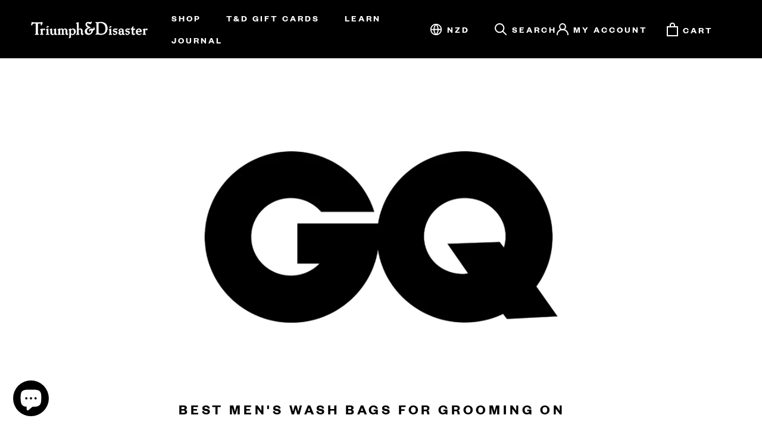

--- FILE ---
content_type: text/css
request_url: https://www.triumphanddisaster.com.au/cdn/shop/t/31/assets/reviews_custom.css?v=147147453120966697541727826832
body_size: -402
content:
.spr-icon.spr-icon-star,.spr-icon.spr-icon-star-empty{color:#000!important;font-size:78%}#shopify-product-reviews{margin:0 auto!important;max-width:445px}@media screen and (max-width: 501px){.spr-reviews{padding:0 20px}}@media screen and (min-width: 1008px) and (max-width: 1400px){#shopify-product-reviews{max-width:100%!important;width:100%!important}}@media screen and (min-width: 1008px) and (max-width: 1300px){#shopify-product-reviews{margin-left:3rem!important}}@media screen and (min-width: 1301px) and (max-width: 1400px){#shopify-product-reviews{margin-left:6rem!important}}@media screen and (min-width: 1401px){#shopify-product-reviews{max-width:75rem!important}}#shopify-product-reviews .spr-container{flex-direction:column-reverse!important}.spr-header{margin-bottom:2rem}.spr-header h4{text-align:center;font-weight:600;font-size:150%}.spr-summary.rte{display:flex;justify-content:center}.spr-pagination{display:block!important}
/*# sourceMappingURL=/cdn/shop/t/31/assets/reviews_custom.css.map?v=147147453120966697541727826832 */


--- FILE ---
content_type: text/javascript
request_url: https://www.triumphanddisaster.com.au/cdn/shop/t/31/assets/custom.js?v=4244278962831210641727826832
body_size: -632
content:
//# sourceMappingURL=/cdn/shop/t/31/assets/custom.js.map?v=4244278962831210641727826832


--- FILE ---
content_type: text/javascript
request_url: https://www.triumphanddisaster.com.au/cdn/shop/t/31/assets/wnw-optimization.js?v=134260203639242389571727826832
body_size: 1304
content:
var _0x2524=["229517OKdrlv","lazyloaded","remove","function","435SXdbky","rel","lazyload2","clientWidth","innerHTML","href","mousemove","classList","querySelectorAll","appendChild","1IdQxAu","readyState","clientHeight","getAttribute","open","mobstyle","head","forEach","149CKudgI","src","dataset","link","width","right",".lazybg","img.lazy2","getElementsByTagName","style","bottom","innerWidth","length","127480WtPROI","lazy2","script","18424VTtTBR","mobsrc","248330VOYsjr","onreadystatechange","lazybg","addEventListener","3wQFtYM","send","setAttribute","getBoundingClientRect","GET","86966HQAMLk","onload","createElement","type","159829mbjpHK","body"],_0x3261=function(_0x253526,_0x246125){_0x253526=_0x253526-218;var _0x252409=_0x2524[_0x253526];return _0x252409},_0x513362=_0x3261;(function(_0x3ef786,_0x15db2e){for(var _0x15b418=_0x3261;;)try{var _0x15bd90=parseInt(_0x15b418(252))+parseInt(_0x15b418(221))*parseInt(_0x15b418(239))+-parseInt(_0x15b418(266))*parseInt(_0x15b418(261))+parseInt(_0x15b418(257))+-parseInt(_0x15b418(270))*parseInt(_0x15b418(231))+parseInt(_0x15b418(255))+parseInt(_0x15b418(272));if(_0x15bd90===_0x15db2e)break;_0x3ef786.push(_0x3ef786.shift())}catch(_0x5a9dca){_0x3ef786.push(_0x3ef786.shift())}})(_0x2524,267839);var windowWidth,lazyLink,lazyImages,lazyBackground,lazyIframe,lazyScripts,lazyLoadedJS,s,i,j,flag;function wnw_init(){flag==1&&(flag=0,lazyLoadImg(),lazyLoadBackground(),lazyLoadIframe(),load_all_js())}function isElementInViewport(_0x2313a5){var _0x361697=_0x3261;_0x361697(220)==typeof jQuery&&_0x2313a5 instanceof jQuery&&(_0x2313a5=_0x2313a5[0]);var _0x55f5d4=_0x2313a5[_0x361697(264)]();return _0x55f5d4.top>=0&&_0x55f5d4.left>=0&&_0x55f5d4[_0x361697(249)]<=(window.innerHeight||document.documentElement[_0x361697(233)])&&_0x55f5d4[_0x361697(244)]<=(window[_0x361697(250)]||document.documentElement[_0x361697(224)])}function lazyLoadLink(){lazyLink.forEach(function(_0x16d2aa){var _0x183632=_0x3261;_0x16d2aa[_0x183632(226)]=_0x16d2aa[_0x183632(241)].href==null?_0x16d2aa.href:_0x16d2aa[_0x183632(241)][_0x183632(226)]})}function lazyLoadImg(){var _0x2383c9=_0x3261;lazyImages[_0x2383c9(238)](function(_0x516a95){var _0x429171=_0x2383c9;_0x516a95.src=windowWidth<600?_0x516a95.dataset[_0x429171(256)]==null?_0x516a95[_0x429171(241)][_0x429171(240)]:_0x516a95.dataset[_0x429171(256)]:_0x516a95[_0x429171(241)][_0x429171(240)],_0x516a95[_0x429171(228)][_0x429171(219)](_0x429171(253))})}function lazyLoadBackground(){lazyBackground.forEach(function(_0x16e5d5){var _0x23e085=_0x3261;_0x16e5d5.style=windowWidth<600?_0x16e5d5[_0x23e085(241)].mobstyle==null?_0x16e5d5.dataset[_0x23e085(248)]:_0x16e5d5[_0x23e085(241)][_0x23e085(236)]:_0x16e5d5[_0x23e085(241)][_0x23e085(248)],_0x16e5d5.classList[_0x23e085(219)](_0x23e085(259))})}function lazyLoadIframe(){var _0x57bea5=_0x3261;lazyIframe[_0x57bea5(238)](function(_0x5df148){var _0x303b2b=_0x57bea5;_0x5df148[_0x303b2b(240)]=_0x5df148[_0x303b2b(241)].src==null?_0x5df148[_0x303b2b(240)]:_0x5df148[_0x303b2b(241)][_0x303b2b(240)]})}function lazyLoadScripts(){var _0x406991=_0x3261;j!=lazyScripts[_0x406991(251)]&&(_0x406991(223)==lazyScripts[j][_0x406991(234)](_0x406991(269))?(lazyScripts[j][_0x406991(263)](_0x406991(269),_0x406991(218)),lazyScripts[j].dataset[_0x406991(240)]!==void 0?((s=document[_0x406991(268)](_0x406991(254)))[_0x406991(240)]=lazyScripts[j][_0x406991(241)][_0x406991(240)],document[_0x406991(271)][_0x406991(230)](s),s[_0x406991(267)]=function(){j++,lazyLoadScripts()}):((s=document.createElement(_0x406991(254)))[_0x406991(225)]=lazyScripts[j].innerHTML,document[_0x406991(271)][_0x406991(230)](s),j++,lazyLoadScripts())):(j++,lazyLoadScripts()))}function lazyLoadCss(_0x1233c4){var _0x1d28d6=_0x3261;(s=document[_0x1d28d6(268)](_0x1d28d6(242)))[_0x1d28d6(222)]="stylesheet",s[_0x1d28d6(226)]=_0x1233c4,document[_0x1d28d6(247)](_0x1d28d6(237))[0][_0x1d28d6(230)](s)}function lazyLoadCss2(_0x5a687e,_0x2d219a){var _0x53be30=_0x3261,_0x515e19=new XMLHttpRequest;_0x515e19[_0x53be30(258)]=function(){var _0x11db35=_0x53be30;this[_0x11db35(232)]==4&&this.status==200&&(document.getElementById(_0x2d219a)[_0x11db35(225)]=this.responseText)},_0x515e19[_0x53be30(235)](_0x53be30(265),_0x5a687e,!0),_0x515e19[_0x53be30(262)]()}function lazyLoadJS(_0x558f52){var _0x40b32e=_0x3261;lazyLoadedJS&&(setTimeout(function(){lazyLoadJS(_0x558f52)},200),lazyLoadedJS=0),lazyLoadedJS=1,(s=document.createElement(_0x40b32e(254))).src=_0x558f52,s.onload=function(){lazyLoadedJS=0},document.body[_0x40b32e(230)](s)}document[_0x513362(260)]("DOMContentLoaded",function(){var _0x19ea2a=_0x513362;windowWidth=screen[_0x19ea2a(243)],lazyLink=document[_0x19ea2a(229)](_0x19ea2a(242)),lazyImages=document.querySelectorAll(_0x19ea2a(246)),lazyBackground=document[_0x19ea2a(229)](_0x19ea2a(245)),lazyIframe=document[_0x19ea2a(229)]("iframe"),lazyScripts=document.getElementsByTagName("script"),i=0,j=0,flag=1,window[_0x19ea2a(260)]("scroll",function(){wnw_init()}),window[_0x19ea2a(260)](_0x19ea2a(227),function(){wnw_init()}),window.addEventListener("touchstart",function(){wnw_init()}),setTimeout(function(){wnw_init()},9999)});function load_all_js(){lazyLoadCss("https://cdnjs.cloudflare.com/ajax/libs/slick-carousel/1.9.0/slick.min.css"),lazyLoadCss("https://cdnjs.cloudflare.com/ajax/libs/slick-carousel/1.9.0/slick-theme.min.css"),window.location.href.indexOf("triumph-disaster-eur.myshopify.com")>-1||window.location.href.indexOf("cart")>-1||window.location.href.indexOf("checkout")>-1?console.log("No-optimization"):(console.log("Yes-optimization"),setTimeout(function(){var wnw_load=new Event("wnw_load");window.dispatchEvent(wnw_load)},200),lazyLoadJS("https://cdn.shopify.com/shopifycloud/shopify/assets/storefront/load_feature-d8a6f1446d67009c524ed4e68648800ba9082eb75548ee28e1050331cbe7ba28.js"),lazyLoadJS("https://cdn.shopify.com/shopifycloud/shopify/assets/shopify_pay/storefront-b61f50798075db890698930c4405673937fe89353f7fea7be88b5ce16a9c0af8.js"),lazyLoadJS("https://cdn.shopify.com/shopifycloud/shopify/assets/storefront/features-87e8399988880142f2c62771b9d8f2ff6c290b3ff745dd426eb0dfe0db9d1dae.js")),j=0,lazyScripts=document.getElementsByTagName("script"),lazyLoadScripts(),setTimeout(function(){var DOMContentLoaded2=new Event("DOMContentLoaded2",{bubbles:!0,cancelable:!0});window.dispatchEvent(DOMContentLoaded2)},4e3),setInterval(function(){lazyImages=document.querySelectorAll("img.lazy2"),lazyBackground=document.querySelectorAll(".lazybg"),lazyLoadImg(),lazyLoadBackground()},2e3)}
//# sourceMappingURL=/cdn/shop/t/31/assets/wnw-optimization.js.map?v=134260203639242389571727826832
